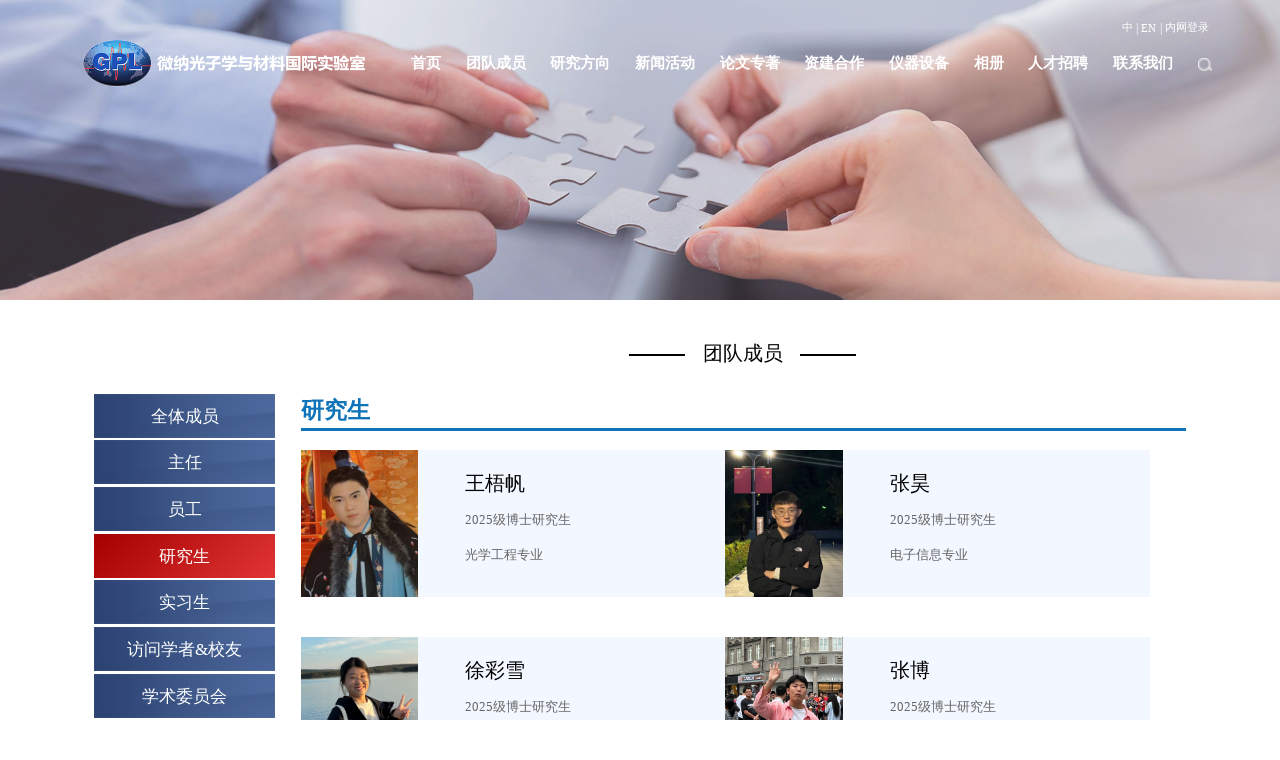

--- FILE ---
content_type: text/html; charset=utf-8
request_url: http://cn.gplphotonics.com/?p=548&mdtp=3
body_size: 2566
content:
<!DOCTYPE html>
<html lang="en" style="font-size: 100px;">
<head>
    <meta charset="UTF-8">
    <meta http-equiv="X-UA-Compatible" content="IE=edge">
    <meta name="viewport" content="width=device-width,intial-scale=0,maximum-scale=0,user-scalable=yes,shrink-to-fit=no">
    <title>研究生_电子信息</title>
    <meta name="keywords" content="" />
    <meta name="description" content="" />
    <link rel="stylesheet" href="/skins/demo/css/style.css">
    <link rel="stylesheet" href="/skins/demo/css/animate.min.css">
    <link rel="stylesheet" href="/skins/demo/css/swiper-bundle.min.css">
    <link rel="stylesheet" href="/skins/demo/css/aos.css">
    <script src="/skins/demo/js/jquery.js"></script>
    <script src="/skins/demo/js/swiper-bundle.min.js"></script>
    <script src="/skins/demo/js/wow.min.js"></script>
    <script src="/skins/demo/js/ty.js"></script>
    <script src="/skins/demo/js/aos.js"></script>
        <style>
        .bread_left_active {
            position: fixed;

                    top: 1.8rem;
                }
        .bread_left {
            width: 2.27rem;
                        /*margin-top: -16%;*/

        
        }
    </style>
    </head>

<body>
    <div class="wrap">
        <div class="top">
    <div class="top_con1 w1715">
        <a href="/">中</a>|
        <a href="http://www.gplphotonics.com">EN</a>|
        <a href="/?p=8">内网登录</a>
    </div>
    <div class="top_con2 w1715">
        <div class="logo">
        <a href="/"><img src="/keditor/attached/image/20220321/20220321153859_43238.png" alt="" /></a>         </div>
        <div class="nav">
            <a href="/" class="">首页</a>
                                        <a href="/?p=545" class="">团队成员</a>
                            <a href="/?p=552" class="">研究方向</a>
                            <a href="/?p=542" class="">新闻活动</a>
                            <a href="/?p=638" class="">论文专著</a>
                            <a href="/?p=558" class="">资建合作</a>
                            <a href="/?p=565" class="">仪器设备</a>
                            <a href="/?p=572" class="">相册</a>
                            <a href="/?p=581" class="">人才招聘</a>
                            <a href="/?p=584" class="">联系我们</a>
            
        </div>
        <div class="search">
            <a href="/?f=search"><img src="/skins/demo/img/search.png" alt=""></a>
        </div>
    </div>
</div>                        <div class="banner">
            <img src="/upload/202203/20220317094050376.jpg" alt="">
        </div>
            
            <div class="team_con" >
                <div class="ny_title">
                    <div class="nytitle_text1">团队成员</div>
                                        <!--<div class="nytitle_text2">team</div>-->
                </div>
                <div class="team_con1 w1635">

                    <div class="bread_left">
                                                                            <a href="/?p=545" class="">全体成员</a>
                            <!--团队成员侧边栏-->

<a href="/?p=546&a=view&r=724" class="">主任</a>
<!--团队成员侧边栏-->

<a href="/?p=547" class="">员工</a>
<!--团队成员侧边栏-->

<a href="/?p=548" class="active1">研究生</a>
<!--团队成员侧边栏-->

<a href="/?p=549" class="">实习生</a>
<!--团队成员侧边栏-->

<a href="/?p=550" class="">访问学者&校友</a>
<!--团队成员侧边栏-->

<a href="/?p=551" class="">学术委员会</a>
                                            </div>
                    <style>
    .lwtp_f{
        width: 130%;
        margin-left: -23%;
        margin-bottom: 30px;
        display: flex;
        /*flex-wrap: wrap;*/

    }
    .lwtp{
        background: black;
        width: 112px;
        height: 135px;cursor:pointer;
        margin-right: 5px;

    }

</style>
<div class="bread_right">
                        <div class="team1_title">研究生</div>
                                <div class="team1_con">
                            <!--团队成员--全体成员-->
<a href="/index.php?p=548&a=view&r=1374" class="team1_k">
    <div class="team1_img"><img src="/upload/202403/20240301152402857.png" alt=""></div>
    <div class="team1_text">
        <div class="team1_tezt1">王梧帆</div>
        <div class="team1_tezt2">2025级博士研究生</div>
         <div class="team1_tezt2">光学工程专业</div>
        <div class="team1_tezt2" style="font-size: 0.2rem;"></div>
    </div>
</a><!--团队成员--全体成员-->
<a href="/index.php?p=548&a=view&r=1377" class="team1_k">
    <div class="team1_img"><img src="/upload/202403/20240301152615289.png" alt=""></div>
    <div class="team1_text">
        <div class="team1_tezt1">张昊</div>
        <div class="team1_tezt2">2025级博士研究生</div>
         <div class="team1_tezt2">电子信息专业</div>
        <div class="team1_tezt2" style="font-size: 0.2rem;"></div>
    </div>
</a><!--团队成员--全体成员-->
<a href="/index.php?p=548&a=view&r=1378" class="team1_k">
    <div class="team1_img"><img src="/upload/202403/20240301152752752.png" alt=""></div>
    <div class="team1_text">
        <div class="team1_tezt1">徐彩雪</div>
        <div class="team1_tezt2">2025级博士研究生</div>
         <div class="team1_tezt2">光学专业</div>
        <div class="team1_tezt2" style="font-size: 0.2rem;"></div>
    </div>
</a><!--团队成员--全体成员-->
<a href="/index.php?p=548&a=view&r=1381" class="team1_k">
    <div class="team1_img"><img src="/upload/202403/20240301152911997.png" alt=""></div>
    <div class="team1_text">
        <div class="team1_tezt1">张博</div>
        <div class="team1_tezt2">2025级博士研究生</div>
         <div class="team1_tezt2">光学专业</div>
        <div class="team1_tezt2" style="font-size: 0.2rem;"></div>
    </div>
</a><!--团队成员--全体成员-->
<a href="/index.php?p=548&a=view&r=1373" class="team1_k">
    <div class="team1_img"><img src="/upload/202403/20240301152324459.png" alt=""></div>
    <div class="team1_text">
        <div class="team1_tezt1">李浩宇</div>
        <div class="team1_tezt2">2023级硕士研究生</div>
         <div class="team1_tezt2">光学工程专业</div>
        <div class="team1_tezt2" style="font-size: 0.2rem;"></div>
    </div>
</a><!--团队成员--全体成员-->
<a href="/index.php?p=548&a=view&r=1382" class="team1_k">
    <div class="team1_img"><img src="/upload/202403/20240301153133388.jpg" alt=""></div>
    <div class="team1_text">
        <div class="team1_tezt1">张小雯</div>
        <div class="team1_tezt2">2023级硕士研究生</div>
         <div class="team1_tezt2">机械电子工程专业</div>
        <div class="team1_tezt2" style="font-size: 0.2rem;"></div>
    </div>
</a><!--团队成员--全体成员-->
<a href="/index.php?p=548&a=view&r=1383" class="team1_k">
    <div class="team1_img"><img src="/upload/202403/20240301153220865.jpg" alt=""></div>
    <div class="team1_text">
        <div class="team1_tezt1">龚之麟</div>
        <div class="team1_tezt2">2023级硕士研究生</div>
         <div class="team1_tezt2">光学专业</div>
        <div class="team1_tezt2" style="font-size: 0.2rem;"></div>
    </div>
</a><!--团队成员--全体成员-->
<a href="/index.php?p=548&a=view&r=1384" class="team1_k">
    <div class="team1_img"><img src="/upload/202403/20240301153256576.jpg" alt=""></div>
    <div class="team1_text">
        <div class="team1_tezt1">李振豪</div>
        <div class="team1_tezt2">2023级硕士研究生</div>
         <div class="team1_tezt2">光学专业</div>
        <div class="team1_tezt2" style="font-size: 0.2rem;"></div>
    </div>
</a><!--团队成员--全体成员-->
<a href="/index.php?p=548&a=view&r=1473" class="team1_k">
    <div class="team1_img"><img src="/upload/202408/20240808144652591.jpg" alt=""></div>
    <div class="team1_text">
        <div class="team1_tezt1">谢培欣</div>
        <div class="team1_tezt2">2024级硕士研究生 </div>
         <div class="team1_tezt2">光学工程专业</div>
        <div class="team1_tezt2" style="font-size: 0.2rem;"></div>
    </div>
</a><!--团队成员--全体成员-->
<a href="/index.php?p=548&a=view&r=1520" class="team1_k">
    <div class="team1_img"><img src="/upload/202509/20250930181640830.jpg" alt=""></div>
    <div class="team1_text">
        <div class="team1_tezt1">赖儒宁</div>
        <div class="team1_tezt2">2024级硕士研究生</div>
         <div class="team1_tezt2">凝聚态物理专业</div>
        <div class="team1_tezt2" style="font-size: 0.2rem;"></div>
    </div>
</a><!--团队成员--全体成员-->
<a href="/index.php?p=548&a=view&r=1521" class="team1_k">
    <div class="team1_img"><img src="/upload/202509/20250930181843456.jpg" alt=""></div>
    <div class="team1_text">
        <div class="team1_tezt1">杨坤</div>
        <div class="team1_tezt2">2024级硕士研究生 </div>
         <div class="team1_tezt2">光学工程专业</div>
        <div class="team1_tezt2" style="font-size: 0.2rem;"></div>
    </div>
</a><!--团队成员--全体成员-->
<a href="/index.php?p=548&a=view&r=1515" class="team1_k">
    <div class="team1_img"><img src="/upload/202509/20250929171729607.jpg" alt=""></div>
    <div class="team1_text">
        <div class="team1_tezt1">张靖雨</div>
        <div class="team1_tezt2">2024级硕士研究生</div>
         <div class="team1_tezt2">光学专业</div>
        <div class="team1_tezt2" style="font-size: 0.2rem;"></div>
    </div>
</a>                        </div>
            <div class="yema-con">
    <div class="yema-wz">共4页</div>
    <a href="/?p=548&mdtp=2">上一页</a>
    <a href="/?p=548&mdtp=4">下一页</a>
    <div class="yema-wz">GO</div>
    <div class="yema-lj">
        3        <div class="yemalj-wz">
            
                <a href="/?p=548&mdtp=1" style="    background: white;">1</a>

            
                <a href="/?p=548&mdtp=2" style="    background: white;">2</a>

            
                <a href="/?p=548&mdtp=3" style="    background: white;">3</a>

            
                <a href="/?p=548&mdtp=4" style="    background: white;">4</a>

                    </div>
    </div>
    <div class="yema-wz">页</div>
</div>
            </div>
<script>
    var swiper = new Swiper(".photo_lb", {
        navigation: {
            nextEl: ".photo_next",
            prevEl: ".photo_prev",
        },
    });

</script>                </div>

            </div>
        
        <div class="foot">
    <div class="foot_text">
        <div class="foot_text1">
        <span>地址：吉林省长春市营口路77号孵化器B座 130033</span>&nbsp;&nbsp;<span>电话：0431-86708306</span>&nbsp;&nbsp;<span>传真：0431-86708300</span>&nbsp;&nbsp;<span>E-mail: wentingsun@ciomp.ac.cn</span>        </div>
        <div class="foot_text2">
            <a href="">Copyright &copy; 微纳光子学与材料国际实验室</a> <a href="http://beian.miit.gov.cn/" target="_blank">吉ICP备11002662号-18</a>        </div>
    </div>
</div>    </div>

</body>

</html>

--- FILE ---
content_type: text/css
request_url: http://cn.gplphotonics.com/skins/demo/css/style.css
body_size: 5694
content:
.w1715 {
    width: 17.15rem;
    margin: 0 auto;
}

.w1600 {
    width: 16rem;
    margin: 0 auto;
}

.w1635 {
    width: 16.35rem;
    margin: 0 auto;
}

.w1360 {
    width: 13.6rem;
    margin: 0 auto;
}

.w1250 {
    width: 12.5rem;
    margin: 0 auto;
}

.w1200 {
    width: 12rem;
    margin: 0 auto;
}

.w1050 {
    width: 10.5rem;
    margin: 0 auto;
}

.font20,
.font20 p,
.font20 span {
    font-size: 0.2rem !important;
    font-family: Segoe UI-Regular, Segoe UI;
    font-weight: 400;
    color: #333333;
    line-height: 2 !important;
    letter-spacing: 2px;
}

.font30 {
    font-size: 0.3rem;
    font-family: Segoe UI-Regular, Segoe UI;
    font-weight: 400;
    color: #010101;
}

body {
    font-size: 12px;
    margin: 0;
}

button {
    cursor: pointer;
}

img {
    vertical-align: middle;
    border: 0;
    max-width: 100%;
}

* {
    box-sizing: border-box;
}

a {
    text-decoration: none;
    cursor: pointer;
}

a:hover {
    text-decoration: none !important;
}

.swiper-button-next {
    right: 0 !important;
}

.swiper-button-prev {
    left: 0 !important;
}

.swiper-button-prev:after,
.swiper-container-rtl .swiper-button-next:after,
.swiper-button-next:after,
.swiper-container-rtl .swiper-button-prev:after {
    display: none;
}

input {
    outline: none;
    border-style: none;
    background: none;
}

button {
    border-style: none;
}

.top {
    position: fixed;
    z-index: 99;
    top: 0;
    left: 0;
    width: 100%;
    background-size: 100% 100%;
    height: 1.64rem;
    /* background-image: url(../img/xl.png); */
}

.top:hover {
    background-color: rgba(0, 0, 0, 0.6);
}

.top_active {
    background-color: rgba(0, 0, 0, 0.6) !important;
}

.top_con1 {
    height: 0.54rem;
    display: flex;
    justify-content: flex-end;
    color: #fff;
    align-items: center;
    padding-top: 0.3rem;
}

.top_con1 a {
    display: block;
    font-size: 0.16rem;
    font-family: Microsoft YaHei;
    font-weight: 400;
    color: #FFFFFF;
    margin: 0 0.05rem;
}

.top_con2 {
    display: flex;
    height: 0.83rem;
    align-items: center;
}

.logo {
        width: 30%;
    display: flex;
    align-items: center;
}

.logo span {
    font-size: 0.26rem;
    font-family: Microsoft YaHei;
    font-weight: bold;
    color: #FFFFFF;
    /*line-height: 0.83rem;*/
}

.logo img {
    /*width: 1.21rem;*/
    margin-right: 0.09rem;
}

.nav {
    /*margin-left: auto;*/
    height: 100%;
    display: flex;
    align-items: center;
    justify-content: space-between;
    flex: 1;
}

.nav a {
    display: block;
    font-size: 0.23rem;
    font-family: Microsoft YaHei;
    font-weight: bold;
    color: #FFFFFF;
    /*margin-left: 0.4rem;*/
}

.nav a:hover {
    text-decoration: underline !important;
}

.nav_active {
    text-decoration: underline;
}

.search {
    margin-left: 0.38rem;
}

.search img {
    width: 0.21rem;
}

.banner,
.banner img {
    width: 100%;
}

.banner .swiper-pagination-bullet {
    width: 0.85rem;
    height: 0.1rem;
    background: #FFFFFF;
    border-radius: 0.05rem;
}

.banner .swiper-pagination-bullet-active {
    width: 0.85rem;
    height: 0.1rem;
    background: #FFFFFF;
    border-radius: 0.05rem;
}

.banner_lb .swiper-slide {
    position: relative;
    display: flex;
    align-items: center;
    justify-content: center;
}

.banner_xf {
    width: 13.5rem;
    position: absolute;
    z-index: 9;
}

.banner_text1 {
    position: relative;
    font-size: 0.66rem;
    font-family: Microsoft YaHei;
    font-weight: 400;
    color: #FFFFFF;
    font-size: 0.66rem;
    padding-bottom: 0.37rem;
}

.banner_text1::after {
    position: absolute;
    content: "";
    bottom: 0;
    left: 0;
    width: 1.01rem;
    height: 0.03rem;
    background: #FFFFFF;
}

.banner_text2 {
    width: 6.4rem;
    margin-top: 0.35rem;
    font-size: 0.26rem;
    font-family: Microsoft YaHei;
    font-weight: 400;
    color: #FFFFFF;
    line-height: 0.42rem;
}

.section1 {
    width: 100%;
    background-image: url(../img/index_bj.png);
    background-size: 100% 100%;
    padding-bottom: 0.05rem;
}

.sec1_title {
    font-size: 0.3rem;
    font-family: Microsoft YaHei;
    font-weight: 400;
    color: #333333;
    line-height: 1.5rem;
    text-align: center;
}

.sec1_ccont {
    width: 100%;
}

.sec1_ccont p {
    font-family: Microsoft YaHei;
    font-weight: 400;
    color: #666666;
    margin-top: 0;
    margin-bottom: 0.54rem;
    line-height: 0.4rem;
}

.title {
    padding: 0.26rem 0;
    margin-bottom: 0.3rem;
    display: flex;
    justify-content: center;
    position: relative;
    font-size: 0.3rem;
    font-family: Microsoft YaHei;
    font-weight: 400;
    color: #333333;
}

.title::after {
    content: "";
    position: absolute;
    bottom: 0;
    width: 0.62rem;
    height: 0.04rem;
    background: #0F73BA;
}

.news_lb {
    padding: 0.12rem !important;
}

.sec2_k {
    width: 100%;
    display: block;
    box-shadow: 0rem 0rem 0.12rem rgba(0, 0, 0, 0.24);
}

.sec2_k:hover .sec2_text2 {
    color: #0F73BA;
}

.sec2_k:hover .sec2_img img {
    transform: scale(1.2);
}

.sec2_img {
    width: 100%;
    height: 2.85rem;
    overflow: hidden;
}

.sec2_img img {
    width: 100%;
    transition: all 0.6s;
    height: 100%;
    object-fit: cover;
}

.sec2_textk {
    padding: 0 0.24rem;
    padding-bottom: 0.9rem;
    background-color: #fff;
    width: 100%;
}

.sec2_text1 {
    font-size: 0.16rem;
    font-family: Microsoft YaHei;
    font-weight: 400;
    color: #666666;
    line-height: 0.82rem;
}

.sec2_text2 {
    font-size: 0.22rem;
    font-family: Microsoft YaHei;
    font-weight: 400;
    color: #003333;
    line-height: 0.36rem;
    /*overflow: hidden;*/
    text-overflow: ellipsis;
    /*display: -webkit-box;*/
    -webkit-line-clamp: 2;
    -webkit-box-orient: vertical;
        height: 31px;
}

.sec2_con1 {
    position: relative;
}

.sec2_con1 .news_next {
    width: 0.5rem;
    height: 0.5rem;
    background: #0F73BA;
    border-radius: 50%;
}

.sec2_con1 .news_prev {
    width: 0.5rem;
    height: 0.5rem;
    background: #999999;
    border-radius: 50%;
}

.sec2_con1 {
    padding-bottom: 0.8rem;
}

.link_con {
    position: relative;
    padding-bottom: 1.4rem;
}

.link_con .swiper-pagination-bullet {
    width: 0.45rem;
    height: 0.09rem;
    background-color: #D6D6D6;
    border-radius: 0.05rem !important;
}

.link_con .swiper-pagination-bullet-active {
    background-color: #0F73BA !important;
}

.link_lb {
    padding: 0.12rem !important;
}

.link_lb .swiper-slide {
    position: relative;
    background: #FFFFFF;
    box-shadow: 0rem 0rem 0.12rem rgba(68, 97, 197, 0.2);
    border-radius: 0.2rem;
    overflow: hidden;
    display: flex;
    align-items: center;
    justify-content: center;
    width: 100%;
    cursor: pointer;
    height: 2.02rem;
}

.link_lb .swiper-slide img {
    max-width: 100%;
    max-height: 100%;
}

.link_fixed {
        text-align: center;
    position: absolute;
    top: 2.02rem;
    width: 100%;
    height: 100%;
    background-color: rgba(15, 115, 186, 0.9);
    display: flex;
    align-items: center;
    justify-content: center;
    transition: all 0.5s;
    font-size: 0.3rem;
    font-family: Microsoft YaHei;
    font-weight: 400;
    color: #FFFFFF;
}

.link_lb .swiper-slide:hover .link_fixed {
    top: 0;
}

.link_page {
    bottom: 16% !important;
}

.foot {
    background-color: #000000;
    padding: 0.5rem 0;
}

.foot_text1 {
    text-align: center;
}

.foot_text1 span {
    font-size: 0.16rem;
    font-family: Microsoft YaHei;
    font-weight: 400;
    color: #9B9B9B;
    margin-right: 0.1rem;
}

.foot_text2 {
    margin-top: 0.2rem;
    display: flex;
    align-items: center;
    justify-content: center;
}

.foot_text2 a {
    display: block;
    font-size: 0.16rem;
    font-family: Microsoft YaHei;
    font-weight: 400;
    color: #9B9B9B;
    margin-right: 0.2rem;
}

.ny_title {
    width: 15.35rem;
    margin-left: 18%;
    display: flex;
    flex-direction: column;
    align-items: center;
    justify-content: center;
    padding-top: 0.6rem;
    padding-bottom: 0.4rem;
}

.nytitle_text1 {
    font-size: 0.3rem;
    font-family: Segoe UI-Regular, Segoe UI;
    font-weight: 400;
    color: #010101;
    position: relative;
}

.nytitle_text1::after {
    position: absolute;
    content: "";
    left: -1.1rem;
    width: 0.84rem;
    height: 0.02rem;
    background: #000000;
    top: 53%;
}

.nytitle_text1::before {
    position: absolute;
    content: "";
    right: -1.1rem;
    width: 0.84rem;
    height: 0.02rem;
    background: #000000;
    top: 53%;
}

.nytitle_text2 {
    margin-top: 0.19rem;
    font-size: 0.16rem;
    font-family: ArialMT-, ArialMT;
    font-weight: normal;
    color: #000000;
    text-transform: Uppercase;
}

.team_con1 {
    display: flex;
    align-items: flex-start;
    justify-content: space-between;
}



.bread_left a {
    width: 2.7rem;
    word-break: break-all;
    text-align: center;
    padding: 0.15rem;
    background-image: url(../img/lan.png);
    background-size: 100% 100%;
    display: flex;
    align-items: center;
    margin-bottom: 0.04rem;
    justify-content: center;
    font-size: 0.26rem;
    font-family: Segoe UI-Regular, Segoe UI;
    font-weight: 400;
    color: #FFFFFF;
}

.bread_left a:hover {
    background: linear-gradient(136deg, #A50000 0%, #E03535 100%);
}

.active1 {
    background: linear-gradient(136deg, #A50000 0%, #E03535 100%) !important;
}

.bread_right {
    padding-bottom: 1rem;
    width: 13.26rem;
}

.team1_title {
    line-height: 0.51rem;
    font-size: 0.34rem;
    font-family: Segoe UI-Bold, Segoe UI;
    font-weight: bold;
    color: #0E73B9;
    border-bottom: 0.05rem solid #0E73B9;
    margin-bottom: 0.29rem;
}

.team1_con {
    display: flex;
    align-items: center;
    /*justify-content: space-between;*/
    flex-wrap: wrap;
}

.team1_k {
    width: 48%;
    height: 2.2rem;
    display: flex;
    align-items: center;
    background-color: #F3F7FF;
    padding-right: 0.23rem;
    margin-bottom: 0.6rem;
}

.team1_img {
    height: 100%;
    width: 2.2rem;
}

.team1_img img {
    width: 80%;
    height: 100%;
    object-fit: cover;
}

.team1_text {
    flex: 1;
    padding-left: 0.27rem;
}

.team1_tezt1 {
    font-size: 0.3rem;
    font-family: SourceHanSansCN-Regular-, SourceHanSansCN-Regular;
    font-weight: normal;
    color: #000000;
}

.team1_tezt2 {
    font-size: 0.2rem;
    font-family: SourceHanSansCN-Regular-, SourceHanSansCN-Regular;
    font-weight: normal;
    color: #666666;
    line-height: 0.38rem;
    margin-top: 0.15rem;
}

.team_con2 {
    display: flex;
    width: 100%;
    flex-wrap: wrap;
}

.team2_k {
    display: flex;
    flex-direction: column;
    justify-content: center;
    align-items: center;
    margin-right: 1%;
    width: 15%;
    margin-bottom: 0.7rem;
}

.team2_k:nth-child(6n) {
    margin-right: 1%;
}

.team2_img {
    height: 2.61rem;
    background: linear-gradient(180deg, #F5F5F5 0%, #DEDEDE 100%);
    border-radius: 0.06rem;
    width: 100%;
    display: flex;
    align-items: center;
    justify-content: center;
}

.team2_img img {
    max-width: 100%;
    max-height: 100%;
}

.team2_text1 {
    font-size: 0.26rem;
    font-family: SourceHanSansCN-Regular-, SourceHanSansCN-Regular;
    font-weight: normal;
    color: #B50E0E;
    line-height: 0.67rem;
}

.team2_tezt2 {
    font-size: 0.24rem;
    font-family: SourceHanSansCN-Regular-, SourceHanSansCN-Regular;
    font-weight: normal;
    color: #666666;
}

.teamxq_img img {
    display: block;
    margin: 0.29rem auto;
}

.teamxq_title {
    display: flex;
    justify-content: center;
    align-items: center;
    margin-bottom: 0.5rem;
}

.teamxq_title span {
    display: block;
    font-size: 0.26rem;
    font-family: SourceHanSansCN-Regular-, SourceHanSansCN-Regular;
    font-weight: normal;
    color: #000000;
    margin-right: 0.36rem;
}

.team_con {
    background: url(../img/bottom.png) no-repeat bottom;
    min-height: 95vh;
}

.dir_list {
    width: 100%;
}

.dir_items:first-child {
    margin-top: 0;
}

.dir_items {
    width: 100%;
    margin: 0.35rem 0;
    margin-top: 0.7rem;
    padding-right: 0.7rem;
    position: relative;
    display: flex;
    justify-content: space-between;
    align-items: center;
}

.dir_items::after {
    content: "";
    position: absolute;
    bottom: -0.35rem;
    height: 1px;
    width: 100%;
    background-color: #ddd;
}

.dir_items:hover {
    background-color: #F3F3F3;
}

.dir_items:hover .dir_text1 {
    color: #4461C5;
}

.dir_items:hover .dir_jia {
    background-color: #4461C5;
}

.dir_img {
    width: 3.42rem;
    height: 2.22rem;
}

.dir_img img {
    width: 100%;
    height: 100%;
    object-fit: cover;
}

.dir_text {
    flex: 1;
    padding-left: 1.3rem;
    padding-right: 0.4rem;
}

.dir_text1 {
    font-size: 0.3rem;
    font-family: Segoe UI-Bold, Segoe UI;
    font-weight: bold;
    color: #3D3D3D;
    margin-bottom: 0.2rem;
}

.dir_text2 {
    font-size: 0.18rem;
    font-family: Segoe UI-Regular, Segoe UI;
    font-weight: 400;
    color: #757575;
    line-height: 0.36rem;
}

.dir_jia {
    width: 0.38rem;
    height: 0.3rem;
    background: #929292;
    display: flex;
    align-items: center;
    justify-content: center;
    color: #fff;
    font-size: 0.3rem;
    margin-bottom: auto;
    margin-top: 0.7rem;
}

.dirxq_con {
    margin-top: 0.65rem;
    margin-left: 0.33rem;
    display: flex;
    flex-wrap: wrap;
}

.dirxq_k {
    width: 5.11rem;
    background: #FFFFFF;
    border-radius: 0.1rem;
    overflow: hidden;
    margin-right: 0.42rem;
    margin-bottom: 0.5rem;
}

.dirxq_title {
    font-size: 0.3rem;
    font-family: Segoe UI-Bold, Segoe UI;
    font-weight: bold;
    color: #4461C5;
    text-align: center;
    margin-bottom: 0.4rem;
}

.dirxq_k img {
    height: 2.06rem;
    width: 100%;
    object-fit: cover;
}

.dirxq_text {
    height: 0.66rem;
    background: #F3F7FF;
    padding-left: 0.32rem;
    line-height: 0.66rem;
    font-size: 0.24rem;
    font-family: Segoe UI-Regular, Segoe UI;
    font-weight: 400;
    color: #333333;
}

.newsxq_con {
    border-bottom: 1px solid #DEDEDE;
    padding-bottom: 0.6rem;
}

.news_yema a {
    font-size: 0.2rem;
    font-family: Segoe UI-Regular, Segoe UI;
    font-weight: 400;
    color: #808080;
    display: block;
    margin-top: 0.36rem;
}

.paper_items {
    width: 100%;
}

.paper_text1 {
    font-size: 0.16rem;
    font-family: Arial-Regular, Arial;
    /*font-weight: bold;*/
    color: #333333;
    line-height: 0.32rem;
}

.paper_text2 {
    font-size: 0.16rem;
    font-family: Arial-Regular, Arial;
    font-weight: 400;
    color: #333333;
    line-height: 0.32rem;
}

.paper_text2 span {
    color: #AC0404;
}

.paper_items {
    margin-bottom: 0.4rem;
    /*text-align: center;*/
}


.ach_cont {
    display: flex;
    align-items: center;
    flex-wrap: wrap;
}

.ach_k {
    width: 3.77rem;
    height: 2.4rem;
    background: #FFFFFF;
    box-shadow: 0rem 0.03rem 0.06rem 0.01rem rgba(0, 0, 0, 0.16);
    border-radius: 0.1rem;
    overflow: hidden;
    margin-right: 0.6rem;
    margin-bottom: 0.5rem;
}

.ach_k:nth-child(3n) {
    margin-right: 0;
}

.ach_img {
    width: 100%;
    display: flex;
    align-items: center;
    justify-content: center;
    height: 1.63rem;
}

.ach_text {
    padding: 0 0.1rem;
    height: 1.58rem;
    background: #F3F7FF;
    /*line-height: 0.58rem;*/
    line-height: 0.38rem;
    font-size: 0.18rem;
    font-family: Segoe UI-Regular, Segoe UI;
    font-weight: 400;
    color: #333333;
    text-align: center;
    overflow: hidden;
    text-overflow: ellipsis;
    /*white-space: nowrap;*/
}

.ins_con {
    display: flex;
    align-items: center;
    flex-wrap: wrap;
    margin-top: 0.5rem;
}

.ins_k {
    width: 3.7rem;
    margin-right: 0.5rem;
    margin-bottom: 0.5rem;
    box-shadow: 0.02rem 0.04rem 0.09rem 0.01rem rgba(0, 0, 0, 0.09);
}

.ins_k:nth-child(3n) {
    margin-right: 0;
}

.ins_k img {
    width: 100%;
    height: 2.04rem;
    object-fit: cover;
}

.ins_text {
        white-space: nowrap;
    overflow: hidden;
    text-overflow: ellipsis;
    line-height: 0.89rem;
    position: relative;
    width: 100%;
    font-size: 0.24rem;
    font-family: MicrosoftYaHei-, MicrosoftYaHei;
    font-weight: normal;
    color: #303030;
    text-align: center;
}

.ins_text::after {
    position: absolute;
    bottom: 0;
    width: 0;
    left: 0;
    height: 0.05rem;
    content: "";
    background: #A7202E;
    transition: all 0.5s;
}

.ins_k:hover .ins_text::after {
    width: 100%;
}

.detail_title {
    margin-bottom: 0.4rem;
    text-align: center;
}

.photo_right {
        position: absolute;
    left: 34%;
    /*position: relative;*/
    /*flex: 1;*/
       /*margin-left: -3.15rem;*/    margin-right: 25%;
}

.photo_lb {
    width: 9.29rem;
    margin: 0 auto;
}

.photo_lb .swiper-slide img {
    width: 600px;
    height: 400px;
    object-fit: cover;
}

.photoxq_title {
    font-size: 0.3rem;
    font-family: Segoe UI-Regular, Segoe UI;
    font-weight: 400;
    color: #010101;
    margin-top: 0.5rem;
    margin-bottom: 0.3rem;
    text-align: center;
}

.photoxq_link {
    display: block;
    text-align: center;
    font-size: 0.24rem;
    font-family: Segoe UI-Regular, Segoe UI;
    font-weight: 400;
    color: #B74A55;
    text-decoration: underline;
}

.photo_right .photo_next {
    width: 0.5rem !important;
    right: -0.5rem !important;
}

.photo_right .photo_prev {
    width: 0.5rem !important;
    left: -0.5rem !important;
}

.photo_right .photo_prev img {
    width: 0.5rem;
}

.photo_right .photo_next img {
    width: 0.5rem;
}

.job_con {
    padding-bottom: 0.4rem;
}


/* 职位详情 */

.xxjs-wzk1 {
    display: flex;
    align-items: flex-end;
}

.xxjs-wz1 {
    width: 2rem;
    height: 0.4rem;
    border: 1px solid #3E7CD4;
    border-bottom: none;
    border-top: 3px solid #3E7CD4;
    display: flex;
    justify-content: center;
    align-items: center;
    font-size: 0.16rem;
    font-family: MicrosoftYaHei-, MicrosoftYaHei;
    font-weight: normal;
    color: #373737;
}

.xxjs-line {
    flex: 1;
    height: 1px;
    background-color: #3E7CD4;
}

.xxjs-con1 {
    padding: 0.3rem 0.25rem;
}

.xxjs-wzk2 p {
    font-size: 0.16rem;
    font-family: Segoe UI-Regular, Segoe UI;
    font-weight: 400;
    color: #363636;
    line-height: 2;
}

.zaixianlianxi {
    display: block;
    /*margin: 0 auto;*/
    margin-top: 1rem;
    width: 1.69rem;
    height: 0.52rem;
    background: linear-gradient(360deg, #1252A9 0%, #1D66CB 100%);
    border-radius: 0.06rem;
    border: 0.01rem solid #1B5ADA;
    font-size: 0.24rem;
    font-family: MicrosoftYaHei-, MicrosoftYaHei;
    font-weight: normal;
    color: #FFFFFF;display: flex;
    align-items: center;
    justify-content: center;
    margin-top: 0.4rem;
    /* width: 2rem; */
    /* height: 0.6rem; */
    background: linear-gradient(360deg, #1252A9 0%, #1D66CB 100%);
    border: 0.01rem solid #1B5ADA;
    /* font-size: 0.3rem; */
    font-family: MicrosoftYaHei-, MicrosoftYaHei;
    font-weight: normal;
    color: #FFFFFF;
}


/* 结束 */


/* 申请职位表单 */

.grjbzl-con select {
    flex: 1;
    display: block;
    height: 0.4rem;
    background: #FFFFFF;
    border: 0.01rem solid #E4E4E4;
}

.grjbzl-title {
    display: flex;
    align-items: center;
    font-size: 0.22rem;
    font-family: MicrosoftYaHei-, MicrosoftYaHei;
    font-weight: normal;
    color: #363636;
    margin-top: 0.3rem;
}

.grjbzl-title:first-child {
    margin-top: 0;
}

.grjbzl-title img {
    width: 0.25rem;
    margin-right: 0.18rem;
}

.grjbzl-con {
    margin-top: 0.3rem;
    display: flex;
    align-items: center;
    justify-content: space-between;
    flex-wrap: wrap;
}

.grjbzl-xm {
    width: 48%;
    display: flex;
    align-items: center;
    margin-bottom: 0.2rem;
}

.grjbzl-xm input {
    flex: 1;
    display: block;
    height: 0.4rem;
    background: #FFFFFF;
    border: 0.01rem solid #E4E4E4;
}

.zlxm-wz1 {
    width: 2rem;
    text-align: right;
    padding-right: 0.4rem;
    font-size: 0.2rem;
    font-family: Segoe UI-Regular, Segoe UI;
    font-weight: 400;
    color: #666666;
}

.zlxm-wz1 span {
    color: #eb1313;
}

.has-header {
    display: flex;
    align-items: center;
}

.item-radio {
    display: flex;
    align-items: center;
}

.tijiaoanniu {
    display: block;
    margin: 0 auto;
    margin-top: 1rem;
    width: 1.69rem;
    height: 0.52rem;
    background: linear-gradient(360deg, #1252A9 0%, #1D66CB 100%);
    border-radius: 0.06rem;
    border: 0.01rem solid #1B5ADA;
    font-size: 0.24rem;
    font-family: MicrosoftYaHei-, MicrosoftYaHei;
    font-weight: normal;
    color: #FFFFFF;
}


/* 结束 */

.contact_con1 {
    display: flex;
    flex-wrap: wrap;
    align-items: center;
}

.contact1_k {
    width: 50%;
    margin-bottom: 0.3rem;
}

.contact1_k img {
    height: 2.81rem;
    width: 100%;
}

.contact1_text1 {
    font-size: 0.26rem;
    font-family: Segoe UI-Bold, Segoe UI;
    font-weight: bold;
    color: #000000;
}

.contact1_text2 p {
    font-size: 0.18rem;
    font-family: Segoe UI-Regular, Segoe UI;
    font-weight: 400;
    color: #666666;
    margin-top: 0.36rem;
    margin-bottom: 0;
}

.contact_con2 {
    width: 100%;
}

.contact_con3 {
    margin-top: 0.56rem;
    padding-top: 0.56rem;
    border-top: 5px solid #0E73B9;
    display: flex;
}

.contact3_left {
    height: 6.12rem;
    padding: 0 0.32rem;
    padding-right: 0.61rem;
    width: 65%;
    background-color: #F3F7FF;
}

.contact3_title {
    line-height: 1rem;
    font-size: 0.22rem;
    font-family: MicrosoftYaHei-, MicrosoftYaHei;
    font-weight: normal;
    color: #000000;
}

.contact3_left form {
    display: flex;
    width: 100%;
    flex-wrap: wrap;
    justify-content: space-between;
}

.contact3_inp {
    margin-bottom: 0.2rem;
    width: 48%;
}

.contact3_inp input {
    width: 100%;
    height: 0.4rem;
    background-color: #fff;
}

.contact3_text {
    font-size: 0.17rem;
    font-family: MicrosoftYaHei-, MicrosoftYaHei;
    font-weight: normal;
    color: #000000;
    line-height: 0.35rem;
}

.contact3_inp:last-child {
    width: 100%;
}

.contact3_inp:last-child textarea {
    height: 1.43rem;
    background: #FFFFFF;
    width: 100%;
}

.contact3_btn {
    display: flex;
    align-items: center;
    justify-content: center;
    margin-top: 0.4rem;
}

.contact3_btn button {
    width: 2.07rem;
    height: 0.5rem;
    background: #4461C5;
    font-size: 0.17rem;
    font-family: MicrosoftYaHei-, MicrosoftYaHei;
    font-weight: normal;
    color: #FFFFFF;
}

.contact3_btn button:last-child {
    background-color: #393C36;
    margin-left: 0.85rem;
}

.contact3_img {
    width: 35%;
    height: 6.12rem;
}

.contact3_img img {
    width: 100%;
    height: 100%;
    object-fit: cover;
}

.search_con {
    width: 100%;
    background-image: url(../img/ssbj.png);
    background-size: 100% 100%;
    /*height: 100vh;*/
}

.search_items {
    background-color: #EBECEC;
    padding: 0.35rem 0.4rem;
    cursor: pointer;
}

.search_items:hover .search_title {
    color: #5744FD;
}

.search_items:nth-child(2n) {
    background-color: transparent;
}

.search_title {
    font-size: 0.26rem;
    font-family: MicrosoftYaHei-, MicrosoftYaHei;
    font-weight: normal;
    color: #222222;
    margin-bottom: 0.14rem;
    overflow: hidden;
    text-overflow: ellipsis;
    white-space: nowrap;
}

.search_cont {
    font-size: 0.16rem;
    font-family: MicrosoftYaHei-, MicrosoftYaHei;
    font-weight: normal;
    color: #303030;
    line-height: 0.28rem;
    overflow: hidden;
    text-overflow: ellipsis;
    display: -webkit-box;
    -webkit-line-clamp: 2;
    -webkit-box-orient: vertical;
}

.login_top {
    height: 1.6rem;
    width: 100%;
    background-image: url(../img/sise.png);
    background-size: 100% 100%;
    display: flex;
    align-items: center;
    justify-content: center;
}

.logintop_con {
    display: flex;
    align-items: center;
    font-size: 0.28rem;
    font-family: MicrosoftYaHei-Bold-, MicrosoftYaHei-Bold;
    font-weight: normal;
    color: #FFFFFF;
}

.logintop_con img {
    margin-right: 0.11rem;
    width: 1.21rem;
}

.login_con {
    height: 7.6rem;
    width: 100%;
    background-image: url(../img/login.png);
    background-size: 100% 100%;
    display: flex;
    align-items: center;
    justify-content: center;
}

.login_form a {
    font-size: 0.24rem;
    font-family: Segoe UI-Regular, Segoe UI;
    font-weight: 400;
    color: #C10000;
    text-align: right;
    display: block;
}

.login_box {
    width: 11.54rem;
    height: 5.65rem;
    background: #FFFFFF;
    display: flex;
    align-items: center;
    justify-content: center;
}

.login_box>img {
    width: 5.06rem;
    height: 2.91rem;
}

.login_int {
    display: flex;
    align-items: center;
    margin-bottom: 0.32rem;
}

.login_text {
    width: 1.48rem;
    padding-left: 0.42rem;
    font-size: 0.2rem;
    font-family: Segoe UI-Regular, Segoe UI;
    font-weight: 400;
    color: #010101;
}

.lofin_title {
    width: 100%;
    text-align: center;
    font-size: 0.4rem;
    font-family: Segoe UI-Regular, Segoe UI;
    font-weight: 400;
    color: #010101;
}

.login_int input {
    width: 4.15rem;
    height: 0.65rem;
    background: #FFFFFF;
    border: 0.01rem solid #C1C1C1;
}

.login_int button {
    width: 4.15rem;
    height: 0.65rem;
    background: linear-gradient(270deg, #F4663A 0%, #FECCAF 100%);
    border-radius: 0.33rem 0.33rem 0.33rem 0.33rem;
    font-size: 0.3rem;
    font-family: Segoe UI-Bold, Segoe UI;
    font-weight: bold;
    color: #FFFFFF;
}

.yema-con {
    display: flex;
    justify-content: center;
    align-items: center;
    padding: 0.5rem;
}

.yema-lj:hover .yemalj-wz {
    display: block;
}

.yema-wz {
    font-size: 0.16rem;
    font-family: MicrosoftYaHei;
    color: #6E6E6E;
    margin: 0 0.11rem;
}

.yema-con>a {
    width: 0.77rem;
    height: 0.42rem;
    border: 1px solid #C2C2C2;
    text-align: center;
    line-height: 0.42rem;
    font-size: 0.16rem;
    font-family: MicrosoftYaHei;
    color: #6E6E6E;
    margin: 0 0.11rem;
}

.yema-lj {
    padding-left: 0.13rem;
    width: 0.92rem;
    height: 0.37rem;
    border: 1px solid #C2C2C2;
    font-size: 0.16rem;
    line-height: 0.37rem;
    font-family: MicrosoftYaHei;
    color: #000000;
    position: relative;
}

.yemalj-wz {
    display: none;
    width: 100%;
    position: absolute;
    left: 0;
    top: 0.36rem;
    border: 0.01rem solid #C2C2C2;
    border-top: 0;
}

.yemalj-wz a {
    display: block;
    line-height: 0.37rem;
    padding-left: 0.13rem;
    font-size: 0.16rem;
    font-family: MicrosoftYaHei;
    color: #000000;
}

.bread_left_active {
    position: fixed;
}

.bread_right_active {
    margin-left: auto;
}
.team1_k:hover{

            -webkit-box-shadow: #ccc 0px 10px 10px;

            -moz-box-shadow: #ccc 0px 10px 10px;

            box-shadow: #ccc 0px 10px 10px;  
    
}
.paper_img{
    width: 75%;
    height: 210px;
    margin: auto;
}
.paper_items img {
    display: block;
    width: 100%;
    height: 100%;
    margin: 0 auto;
    margin-top: 0.2rem;
}



--- FILE ---
content_type: application/javascript
request_url: http://cn.gplphotonics.com/skins/demo/js/ty.js
body_size: 415
content:
$(function() {
    $(window).scroll(function() {
        var scrollTop = document.documentElement.scrollTop || document.body.scrollTop;
        // console.log("滚动距离" + scrollTop);
        if (scrollTop >= 1) {
            $(".top").addClass('top_active')
        } else {
            $(".top").removeClass('top_active')
        }
        if (scrollTop >= 446) {
            $(".bread_left").addClass('bread_left_active')
            $(".bread_right").addClass('bread_right_active')
        } else {
            $(".bread_left").removeClass('bread_left_active')
            $(".bread_right").removeClass('bread_right_active')
        }
    })
})
var win = document.getElementsByTagName('html')[0];
window.onload = (function() {
    var html = document.documentElement;
    var htmlWidth = html.getBoundingClientRect().width;
    html.style.fontSize = htmlWidth / 19.18 + "px";
})()
window.onresize = function() {
    var html = document.documentElement;
    var htmlWidth = html.getBoundingClientRect().width;
    html.style.fontSize = htmlWidth / 19.18 + "px";
}

--- FILE ---
content_type: application/javascript
request_url: http://cn.gplphotonics.com/skins/demo/js/aos.js
body_size: 7104
content:
! function t(e, n, o) {
    function r(i, c) { if (!n[i]) { if (!e[i]) { var s = "function" == typeof require && require; if (!c && s) return s(i, !0); if (a) return a(i, !0); var u = new Error("Cannot find module '" + i + "'"); throw u.code = "MODULE_NOT_FOUND", u } var l = n[i] = { exports: {} };
            e[i][0].call(l.exports, function(t) { var n = e[i][1][t]; return r(n ? n : t) }, l, l.exports, t, e, n, o) } return n[i].exports } for (var a = "function" == typeof require && require, i = 0; i < o.length; i++) r(o[i]); return r }({ 1: [function(t, e) {
        function n(t, e) { return null == e ? t : o(e, r(e), t) } var o = t("lodash._basecopy"),
            r = t("lodash.keys");
        e.exports = n }, { "lodash._basecopy": 2, "lodash.keys": 11 }], 2: [function(t, e) {
        function n(t, e, n) { n || (n = {}); for (var o = -1, r = e.length; ++o < r;) { var a = e[o];
                n[a] = t[a] } return n }
        e.exports = n }, {}], 3: [function(t, e) {
        function n(t, e, n) { if ("function" != typeof t) return o; if (void 0 === e) return t; switch (n) {
                case 1:
                    return function(n) { return t.call(e, n) };
                case 3:
                    return function(n, o, r) { return t.call(e, n, o, r) };
                case 4:
                    return function(n, o, r, a) { return t.call(e, n, o, r, a) };
                case 5:
                    return function(n, o, r, a, i) { return t.call(e, n, o, r, a, i) } } return function() { return t.apply(e, arguments) } }

        function o(t) { return t }
        e.exports = n }, {}], 4: [function(t, e) {
        function n(t) { return a(function(e, n) { var a = -1,
                    i = null == e ? 0 : n.length,
                    c = i > 2 ? n[i - 2] : void 0,
                    s = i > 2 ? n[2] : void 0,
                    u = i > 1 ? n[i - 1] : void 0; for ("function" == typeof c ? (c = o(c, u, 5), i -= 2) : (c = "function" == typeof u ? u : void 0, i -= c ? 1 : 0), s && r(n[0], n[1], s) && (c = 3 > i ? void 0 : c, i = 1); ++a < i;) { var l = n[a];
                    l && t(e, l, c) } return e }) } var o = t("lodash._bindcallback"),
            r = t("lodash._isiterateecall"),
            a = t("lodash.restparam");
        e.exports = n }, { "lodash._bindcallback": 3, "lodash._isiterateecall": 6, "lodash.restparam": 12 }], 5: [function(t, e) {
        function n(t) { return !!t && "object" == typeof t }

        function o(t, e) { var n = null == t ? void 0 : t[e]; return i(n) ? n : void 0 }

        function r(t) { return a(t) && p.call(t) == c }

        function a(t) { var e = typeof t; return !!t && ("object" == e || "function" == e) }

        function i(t) { return null == t ? !1 : r(t) ? d.test(l.call(t)) : n(t) && s.test(t) } var c = "[object Function]",
            s = /^\[object .+?Constructor\]$/,
            u = Object.prototype,
            l = Function.prototype.toString,
            f = u.hasOwnProperty,
            p = u.toString,
            d = RegExp("^" + l.call(f).replace(/[\\^$.*+?()[\]{}|]/g, "\\$&").replace(/hasOwnProperty|(function).*?(?=\\\()| for .+?(?=\\\])/g, "$1.*?") + "$");
        e.exports = o }, {}], 6: [function(t, e) {
        function n(t) { return function(e) { return null == e ? void 0 : e[t] } }

        function o(t) { return null != t && i(l(t)) }

        function r(t, e) { return t = "number" == typeof t || s.test(t) ? +t : -1, e = null == e ? u : e, t > -1 && t % 1 == 0 && e > t }

        function a(t, e, n) { if (!c(n)) return !1; var a = typeof e; if ("number" == a ? o(n) && r(e, n.length) : "string" == a && e in n) { var i = n[e]; return t === t ? t === i : i !== i } return !1 }

        function i(t) { return "number" == typeof t && t > -1 && t % 1 == 0 && u >= t }

        function c(t) { var e = typeof t; return !!t && ("object" == e || "function" == e) } var s = /^\d+$/,
            u = 9007199254740991,
            l = n("length");
        e.exports = a }, {}], 7: [function(t, e) {
        function n(t, e, n) { for (var o = -1, r = a(e), i = r.length; ++o < i;) { var c = r[o],
                    s = t[c],
                    u = n(s, e[c], c, t, e);
                (u === u ? u === s : s !== s) && (void 0 !== s || c in t) || (t[c] = u) } return t } var o = t("lodash._baseassign"),
            r = t("lodash._createassigner"),
            a = t("lodash.keys"),
            i = r(function(t, e, r) { return r ? n(t, e, r) : o(t, e) });
        e.exports = i }, { "lodash._baseassign": 1, "lodash._createassigner": 4, "lodash.keys": 11 }], 8: [function(t, e) {
        function n(t, e, n) {
            function r() { v && clearTimeout(v), d && clearTimeout(d), y = 0, d = v = g = void 0 }

            function c(e, n) { n && clearTimeout(n), d = v = g = void 0, e && (y = s(), m = t.apply(h, p), v || d || (p = h = void 0)) }

            function u() { var t = e - (s() - b);
                0 >= t || t > e ? c(g, d) : v = setTimeout(u, t) }

            function l() { c(k, v) }

            function f() { if (p = arguments, b = s(), h = this, g = k && (v || !x), w === !1) var n = x && !v;
                else { d || x || (y = b); var o = w - (b - y),
                        r = 0 >= o || o > w;
                    r ? (d && (d = clearTimeout(d)), y = b, m = t.apply(h, p)) : d || (d = setTimeout(l, o)) } return r && v ? v = clearTimeout(v) : v || e === w || (v = setTimeout(u, e)), n && (r = !0, m = t.apply(h, p)), !r || v || d || (p = h = void 0), m } var p, d, m, b, h, v, g, y = 0,
                w = !1,
                k = !0; if ("function" != typeof t) throw new TypeError(a); if (e = 0 > e ? 0 : +e || 0, n === !0) { var x = !0;
                k = !1 } else o(n) && (x = !!n.leading, w = "maxWait" in n && i(+n.maxWait || 0, e), k = "trailing" in n ? !!n.trailing : k); return f.cancel = r, f }

        function o(t) { var e = typeof t; return !!t && ("object" == e || "function" == e) } var r = t("lodash._getnative"),
            a = "Expected a function",
            i = Math.max,
            c = r(Date, "now"),
            s = c || function() { return (new Date).getTime() };
        e.exports = n }, { "lodash._getnative": 5 }], 9: [function(t, e) {
        (function(t) {
            function n(t) { return function(e) { return null == e ? void 0 : e[t] } }

            function o(t) { return a(t) && b.call(t, "callee") && (!v.call(t, "callee") || h.call(t) == f) }

            function r(t) { return null != t && !("function" == typeof t && i(t)) && c(g(t)) }

            function a(t) { return u(t) && r(t) }

            function i(t) { var e = s(t) ? h.call(t) : ""; return e == p || e == d }

            function c(t) { return "number" == typeof t && t > -1 && t % 1 == 0 && l >= t }

            function s(t) { var e = typeof t; return !!t && ("object" == e || "function" == e) }

            function u(t) { return !!t && "object" == typeof t } var l = 9007199254740991,
                f = "[object Arguments]",
                p = "[object Function]",
                d = "[object GeneratorFunction]",
                m = t.Object.prototype,
                b = m.hasOwnProperty,
                h = m.toString,
                v = m.propertyIsEnumerable,
                g = n("length");
            e.exports = o }).call(this, "undefined" != typeof global ? global : "undefined" != typeof self ? self : "undefined" != typeof window ? window : {}) }, {}], 10: [function(t, e) {
        function n(t) { return !!t && "object" == typeof t }

        function o(t, e) { var n = null == t ? void 0 : t[e]; return c(n) ? n : void 0 }

        function r(t) { return "number" == typeof t && t > -1 && t % 1 == 0 && v >= t }

        function a(t) { return i(t) && m.call(t) == u }

        function i(t) { var e = typeof t; return !!t && ("object" == e || "function" == e) }

        function c(t) { return null == t ? !1 : a(t) ? b.test(p.call(t)) : n(t) && l.test(t) } var s = "[object Array]",
            u = "[object Function]",
            l = /^\[object .+?Constructor\]$/,
            f = Object.prototype,
            p = Function.prototype.toString,
            d = f.hasOwnProperty,
            m = f.toString,
            b = RegExp("^" + p.call(d).replace(/[\\^$.*+?()[\]{}|]/g, "\\$&").replace(/hasOwnProperty|(function).*?(?=\\\()| for .+?(?=\\\])/g, "$1.*?") + "$"),
            h = o(Array, "isArray"),
            v = 9007199254740991,
            g = h || function(t) { return n(t) && r(t.length) && m.call(t) == s };
        e.exports = g }, {}], 11: [function(t, e) {
        function n(t) { return function(e) { return null == e ? void 0 : e[t] } }

        function o(t) { return null != t && a(v(t)) }

        function r(t, e) { return t = "number" == typeof t || p.test(t) ? +t : -1, e = null == e ? h : e, t > -1 && t % 1 == 0 && e > t }

        function a(t) { return "number" == typeof t && t > -1 && t % 1 == 0 && h >= t }

        function i(t) { for (var e = s(t), n = e.length, o = n && t.length, i = !!o && a(o) && (f(t) || l(t)), c = -1, u = []; ++c < n;) { var p = e[c];
                (i && r(p, o) || m.call(t, p)) && u.push(p) } return u }

        function c(t) { var e = typeof t; return !!t && ("object" == e || "function" == e) }

        function s(t) { if (null == t) return [];
            c(t) || (t = Object(t)); var e = t.length;
            e = e && a(e) && (f(t) || l(t)) && e || 0; for (var n = t.constructor, o = -1, i = "function" == typeof n && n.prototype === t, s = Array(e), u = e > 0; ++o < e;) s[o] = o + ""; for (var p in t) u && r(p, e) || "constructor" == p && (i || !m.call(t, p)) || s.push(p); return s } var u = t("lodash._getnative"),
            l = t("lodash.isarguments"),
            f = t("lodash.isarray"),
            p = /^\d+$/,
            d = Object.prototype,
            m = d.hasOwnProperty,
            b = u(Object, "keys"),
            h = 9007199254740991,
            v = n("length"),
            g = b ? function(t) { var e = null == t ? void 0 : t.constructor; return "function" == typeof e && e.prototype === t || "function" != typeof t && o(t) ? i(t) : c(t) ? b(t) : [] } : i;
        e.exports = g }, { "lodash._getnative": 5, "lodash.isarguments": 9, "lodash.isarray": 10 }], 12: [function(t, e) {
        function n(t, e) { if ("function" != typeof t) throw new TypeError(o); return e = r(void 0 === e ? t.length - 1 : +e || 0, 0),
                function() { for (var n = arguments, o = -1, a = r(n.length - e, 0), i = Array(a); ++o < a;) i[o] = n[e + o]; switch (e) {
                        case 0:
                            return t.call(this, i);
                        case 1:
                            return t.call(this, n[0], i);
                        case 2:
                            return t.call(this, n[0], n[1], i) } var c = Array(e + 1); for (o = -1; ++o < e;) c[o] = n[o]; return c[e] = i, t.apply(this, c) } } var o = "Expected a function",
            r = Math.max;
        e.exports = n }, {}], 13: [function(t, e) {
        function n(t, e, n) { var i = !0,
                c = !0; if ("function" != typeof t) throw new TypeError(a); return n === !1 ? i = !1 : o(n) && (i = "leading" in n ? !!n.leading : i, c = "trailing" in n ? !!n.trailing : c), r(t, e, { leading: i, maxWait: +e, trailing: c }) }

        function o(t) { var e = typeof t; return !!t && ("object" == e || "function" == e) } var r = t("lodash.debounce"),
            a = "Expected a function";
        e.exports = n }, { "lodash.debounce": 8 }], 14: [function(t) { var e = t("lodash.throttle"),
            n = t("lodash.debounce"),
            o = t("lodash.assign"),
            r = t("./libs/observer"),
            a = (t("./libs/classList-shim"), t("./helpers/detector")),
            i = t("./helpers/handleScroll"),
            c = t("./helpers/prepare"),
            s = t("./helpers/elements"),
            u = t("./helpers/replaceDataAttr");! function(t, l) { var f = [],
                p = !1,
                d = { offset: 120, delay: 0, easing: "ease", duration: 400, disable: !1, once: !1, startEvent: "DOMContentLoaded" },
                m = function(t) { return t && t === !0 && (p = !0), p ? (f = c(f, d), i(f, d.once), f) : void 0 },
                b = function(c) { return d = o(d, c), u(), f = s(), d.disable && (d.disable === !0 || "mobile" === d.disable && a.mobile() || "phone" === d.disable && a.phone() || "tablet" === d.disable && a.tablet() || "function" == typeof d.disable && d.disable() === !0) ? ([].forEach.call(f, function(t) { t.node.removeAttribute("aos"), t.node.removeAttribute("aos-easing"), t.node.removeAttribute("aos-duration"), t.node.removeAttribute("aos-delay") }), !1) : (l.querySelector("body").setAttribute("aos-easing", d.easing), l.querySelector("body").setAttribute("aos-duration", d.duration), l.querySelector("body").setAttribute("aos-delay", d.delay), l.addEventListener(d.startEvent, function() { m(!0) }), t.addEventListener("resize orientationchange", n(m, 50, !0)), t.addEventListener("scroll", e(function() { i(f, d.once) }, 99)), l.addEventListener("DOMNodeRemoved", function(t) { var e = t.target;
                        e && 1 === e.nodeType && e.hasAttribute && t.target.hasAttribute("aos") && n(m, 50, !0) }), r("[aos]", m), f) },
                h = { init: b, refresh: m };
            t.AOS = h }(window, document) }, { "./helpers/detector": 16, "./helpers/elements": 17, "./helpers/handleScroll": 18, "./helpers/prepare": 19, "./helpers/replaceDataAttr": 20, "./libs/classList-shim": 21, "./libs/observer": 22, "lodash.assign": 7, "lodash.debounce": 8, "lodash.throttle": 13 }], 15: [function(t, e) { var n = t("./../libs/offset"),
            o = function(t, e) { var o = 0,
                    r = 0,
                    a = window.innerHeight,
                    i = { offset: t.getAttribute("aos-offset"), anchor: t.getAttribute("aos-anchor"), anchorPlacement: t.getAttribute("aos-anchor-placement") }; switch (i.offset && !isNaN(i.offset) && (r = parseInt(i.offset)), i.anchor && document.querySelectorAll(i.anchor) && (t = document.querySelectorAll(i.anchor)[0]), o = n(t).top, i.anchorPlacement) {
                    case "top-bottom":
                        break;
                    case "center-bottom":
                        o += t.offsetHeight / 2; break;
                    case "bottom-bottom":
                        o += t.offsetHeight; break;
                    case "top-center":
                        o += a / 2; break;
                    case "bottom-center":
                        o += a / 2 + t.offsetHeight; break;
                    case "center-center":
                        o += a / 2 + t.offsetHeight / 2; break;
                    case "top-top":
                        o += a; break;
                    case "bottom-top":
                        o += t.offsetHeight + a; break;
                    case "center-top":
                        o += t.offsetHeight / 2 + a } return i.anchorPlacement || i.offset || isNaN(e) || (r = e), o + r };
        e.exports = o }, { "./../libs/offset": 23 }], 16: [function(t, e) { var n = { phone: function() { var t = !1; return function(e) {
                    (/(android|bb\d+|meego).+mobile|avantgo|bada\/|blackberry|blazer|compal|elaine|fennec|hiptop|iemobile|ip(hone|od)|iris|kindle|lge |maemo|midp|mmp|mobile.+firefox|netfront|opera m(ob|in)i|palm( os)?|phone|p(ixi|re)\/|plucker|pocket|psp|series(4|6)0|symbian|treo|up\.(browser|link)|vodafone|wap|windows ce|xda|xiino/i.test(e) || /1207|6310|6590|3gso|4thp|50[1-6]i|770s|802s|a wa|abac|ac(er|oo|s\-)|ai(ko|rn)|al(av|ca|co)|amoi|an(ex|ny|yw)|aptu|ar(ch|go)|as(te|us)|attw|au(di|\-m|r |s )|avan|be(ck|ll|nq)|bi(lb|rd)|bl(ac|az)|br(e|v)w|bumb|bw\-(n|u)|c55\/|capi|ccwa|cdm\-|cell|chtm|cldc|cmd\-|co(mp|nd)|craw|da(it|ll|ng)|dbte|dc\-s|devi|dica|dmob|do(c|p)o|ds(12|\-d)|el(49|ai)|em(l2|ul)|er(ic|k0)|esl8|ez([4-7]0|os|wa|ze)|fetc|fly(\-|_)|g1 u|g560|gene|gf\-5|g\-mo|go(\.w|od)|gr(ad|un)|haie|hcit|hd\-(m|p|t)|hei\-|hi(pt|ta)|hp( i|ip)|hs\-c|ht(c(\-| |_|a|g|p|s|t)|tp)|hu(aw|tc)|i\-(20|go|ma)|i230|iac( |\-|\/)|ibro|idea|ig01|ikom|im1k|inno|ipaq|iris|ja(t|v)a|jbro|jemu|jigs|kddi|keji|kgt( |\/)|klon|kpt |kwc\-|kyo(c|k)|le(no|xi)|lg( g|\/(k|l|u)|50|54|\-[a-w])|libw|lynx|m1\-w|m3ga|m50\/|ma(te|ui|xo)|mc(01|21|ca)|m\-cr|me(rc|ri)|mi(o8|oa|ts)|mmef|mo(01|02|bi|de|do|t(\-| |o|v)|zz)|mt(50|p1|v )|mwbp|mywa|n10[0-2]|n20[2-3]|n30(0|2)|n50(0|2|5)|n7(0(0|1)|10)|ne((c|m)\-|on|tf|wf|wg|wt)|nok(6|i)|nzph|o2im|op(ti|wv)|oran|owg1|p800|pan(a|d|t)|pdxg|pg(13|\-([1-8]|c))|phil|pire|pl(ay|uc)|pn\-2|po(ck|rt|se)|prox|psio|pt\-g|qa\-a|qc(07|12|21|32|60|\-[2-7]|i\-)|qtek|r380|r600|raks|rim9|ro(ve|zo)|s55\/|sa(ge|ma|mm|ms|ny|va)|sc(01|h\-|oo|p\-)|sdk\/|se(c(\-|0|1)|47|mc|nd|ri)|sgh\-|shar|sie(\-|m)|sk\-0|sl(45|id)|sm(al|ar|b3|it|t5)|so(ft|ny)|sp(01|h\-|v\-|v )|sy(01|mb)|t2(18|50)|t6(00|10|18)|ta(gt|lk)|tcl\-|tdg\-|tel(i|m)|tim\-|t\-mo|to(pl|sh)|ts(70|m\-|m3|m5)|tx\-9|up(\.b|g1|si)|utst|v400|v750|veri|vi(rg|te)|vk(40|5[0-3]|\-v)|vm40|voda|vulc|vx(52|53|60|61|70|80|81|83|85|98)|w3c(\-| )|webc|whit|wi(g |nc|nw)|wmlb|wonu|x700|yas\-|your|zeto|zte\-/i.test(e.substr(0, 4))) && (t = !0) }(navigator.userAgent || navigator.vendor || window.opera), t }, mobile: function() { var t = !1; return function(e) {
                    (/(android|bb\d+|meego).+mobile|avantgo|bada\/|blackberry|blazer|compal|elaine|fennec|hiptop|iemobile|ip(hone|od)|iris|kindle|lge |maemo|midp|mmp|mobile.+firefox|netfront|opera m(ob|in)i|palm( os)?|phone|p(ixi|re)\/|plucker|pocket|psp|series(4|6)0|symbian|treo|up\.(browser|link)|vodafone|wap|windows ce|xda|xiino|android|ipad|playbook|silk/i.test(e) || /1207|6310|6590|3gso|4thp|50[1-6]i|770s|802s|a wa|abac|ac(er|oo|s\-)|ai(ko|rn)|al(av|ca|co)|amoi|an(ex|ny|yw)|aptu|ar(ch|go)|as(te|us)|attw|au(di|\-m|r |s )|avan|be(ck|ll|nq)|bi(lb|rd)|bl(ac|az)|br(e|v)w|bumb|bw\-(n|u)|c55\/|capi|ccwa|cdm\-|cell|chtm|cldc|cmd\-|co(mp|nd)|craw|da(it|ll|ng)|dbte|dc\-s|devi|dica|dmob|do(c|p)o|ds(12|\-d)|el(49|ai)|em(l2|ul)|er(ic|k0)|esl8|ez([4-7]0|os|wa|ze)|fetc|fly(\-|_)|g1 u|g560|gene|gf\-5|g\-mo|go(\.w|od)|gr(ad|un)|haie|hcit|hd\-(m|p|t)|hei\-|hi(pt|ta)|hp( i|ip)|hs\-c|ht(c(\-| |_|a|g|p|s|t)|tp)|hu(aw|tc)|i\-(20|go|ma)|i230|iac( |\-|\/)|ibro|idea|ig01|ikom|im1k|inno|ipaq|iris|ja(t|v)a|jbro|jemu|jigs|kddi|keji|kgt( |\/)|klon|kpt |kwc\-|kyo(c|k)|le(no|xi)|lg( g|\/(k|l|u)|50|54|\-[a-w])|libw|lynx|m1\-w|m3ga|m50\/|ma(te|ui|xo)|mc(01|21|ca)|m\-cr|me(rc|ri)|mi(o8|oa|ts)|mmef|mo(01|02|bi|de|do|t(\-| |o|v)|zz)|mt(50|p1|v )|mwbp|mywa|n10[0-2]|n20[2-3]|n30(0|2)|n50(0|2|5)|n7(0(0|1)|10)|ne((c|m)\-|on|tf|wf|wg|wt)|nok(6|i)|nzph|o2im|op(ti|wv)|oran|owg1|p800|pan(a|d|t)|pdxg|pg(13|\-([1-8]|c))|phil|pire|pl(ay|uc)|pn\-2|po(ck|rt|se)|prox|psio|pt\-g|qa\-a|qc(07|12|21|32|60|\-[2-7]|i\-)|qtek|r380|r600|raks|rim9|ro(ve|zo)|s55\/|sa(ge|ma|mm|ms|ny|va)|sc(01|h\-|oo|p\-)|sdk\/|se(c(\-|0|1)|47|mc|nd|ri)|sgh\-|shar|sie(\-|m)|sk\-0|sl(45|id)|sm(al|ar|b3|it|t5)|so(ft|ny)|sp(01|h\-|v\-|v )|sy(01|mb)|t2(18|50)|t6(00|10|18)|ta(gt|lk)|tcl\-|tdg\-|tel(i|m)|tim\-|t\-mo|to(pl|sh)|ts(70|m\-|m3|m5)|tx\-9|up(\.b|g1|si)|utst|v400|v750|veri|vi(rg|te)|vk(40|5[0-3]|\-v)|vm40|voda|vulc|vx(52|53|60|61|70|80|81|83|85|98)|w3c(\-| )|webc|whit|wi(g |nc|nw)|wmlb|wonu|x700|yas\-|your|zeto|zte\-/i.test(e.substr(0, 4))) && (t = !0) }(navigator.userAgent || navigator.vendor || window.opera), t }, tablet: function() { return _detect.mobile() && !_detect.phone() } };
        e.exports = n }, {}], 17: [function(t, e) { var n = function(t) { var t = t || document.querySelectorAll("[aos]"),
                e = []; return [].forEach.call(t, function(t) { e.push({ node: t }) }), e };
        e.exports = n }, {}], 18: [function(t, e) { var n = function(t, e, n) { var o = t.node.getAttribute("aos-once");
                e > t.position ? t.node.classList.add("aos-animate") : "undefined" != typeof o && ("false" === o || !n && "true" !== o) && t.node.classList.remove("aos-animate") },
            o = function(t, e) { var o = window.pageYOffset,
                    r = window.innerHeight;
                [].forEach.call(t, function(t) { n(t, r + o, e) }) };
        e.exports = o }, {}], 19: [function(t, e) { var n = t("./calculateOffset"),
            o = function(t, e) { return [].forEach.call(t, function(t) { t.node.classList.add("aos-init"), t.position = n(t.node, e.offset) }), t };
        e.exports = o }, { "./calculateOffset": 15 }], 20: [function(t, e) { var n = function() { var t = ["[data-aos]", "[data-aos-offset]", "[data-aos-easing]", "[data-aos-delay]", "[data-aos-anchor]", "[data-aos-anchor-placement]", "[data-aos-once]"],
                e = t.join(", "),
                n = document.querySelectorAll(e);
            [].forEach.call(n, function(e) { var n = /^data\-(.+)$/,
                    o = [];
                [].forEach.call(e.attributes, function(r) { if (n.test(r.nodeName)) { var a = r.nodeName.match(n)[0],
                            i = "[" + a + "]",
                            c = r.nodeName.match(n)[1];
                        e.getAttribute(a).length && -1 !== t.indexOf(i) && (e.setAttribute(c, r.nodeValue), o.push(a)) } }); for (var r = 0; r < o.length; r++) e.removeAttribute(o[r]) }) };
        e.exports = n }, {}], 21: [function() { "classList" in document.documentElement || !Object.defineProperty || "undefined" == typeof HTMLElement || Object.defineProperty(HTMLElement.prototype, "classList", { get: function() {
                function t(t) { return function(n) { var o = e.className.split(/\s+/),
                            r = o.indexOf(n);
                        t(o, r, n), e.className = o.join(" ") } } var e = this,
                    n = { add: t(function(t, e, n) {~e || t.push(n) }), remove: t(function(t, e) {~e && t.splice(e, 1) }), toggle: t(function(t, e, n) {~e ? t.splice(e, 1) : t.push(n) }), contains: function(t) { return !!~e.className.split(/\s+/).indexOf(t) }, item: function(t) { return e.className.split(/\s+/)[t] || null } }; return Object.defineProperty(n, "length", { get: function() { return e.className.split(/\s+/).length } }), n } }) }, {}], 22: [function(t, e) {
        function n(t, e) { a.push({ selector: t, fn: e }), !r && c && (r = new c(o), r.observe(i.documentElement, { childList: !0, subtree: !0, removedNodes: !0 })), o() }

        function o() { for (var t, e, n = 0, o = a.length; o > n; n++) { t = a[n], e = i.querySelectorAll(t.selector); for (var r, c = 0, s = e.length; s > c; c++) r = e[c], r.ready || (r.ready = !0, t.fn.call(r, r)) } } var r, a = [],
            i = window.document,
            c = window.MutationObserver || window.WebKitMutationObserver;
        e.exports = n }, {}], 23: [function(t, e) { var n = function(t) { for (var e = 0, n = 0; t && !isNaN(t.offsetLeft) && !isNaN(t.offsetTop);) e += t.offsetLeft - ("BODY" != t.tagName ? t.scrollLeft : 0), n += t.offsetTop - ("BODY" != t.tagName ? t.scrollTop : 0), t = t.offsetParent; return { top: n, left: e } };
        e.exports = n }, {}] }, {}, [14]);
//# sourceMappingURL=aos.js.map